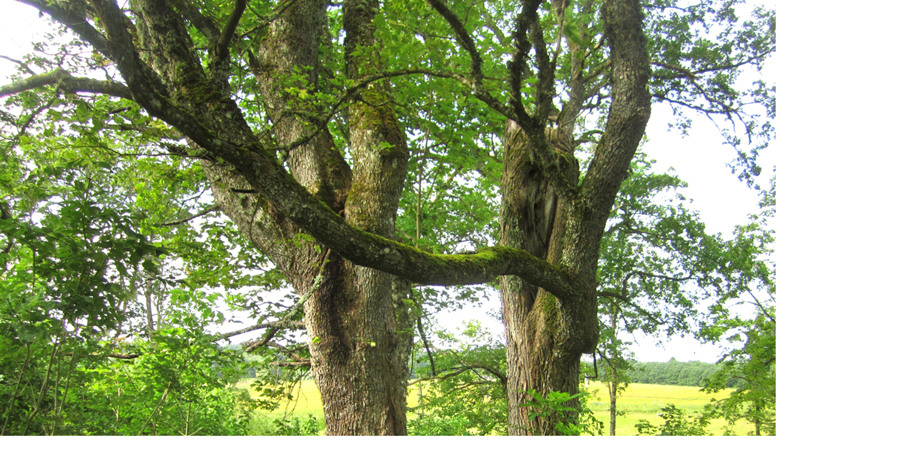

--- FILE ---
content_type: text/html; charset=UTF-8
request_url: https://palverand.ee/?axs%5Bgw%5D=/axs_site/content/module.articles_albums/6465/6465.t2.jpg
body_size: 453
content:
<!DOCTYPE html>
<html id="popup_window">
<head>
<meta charset="utf-8" />
<title></title>
<style type="text/css">
	<!--
	html {
		margin:0;
		padding:0;
		min-height:100.50%;
		}
	body {
		margin:0;
		padding:0;
		}
	figure {
		margin:0;
		border:none;
		padding:0;
		}
	figure img {
			margin:0;
			padding:0;
			display:block;
			}
	figure figcaption {	display:none;	}
	-->
</style>
<script src="?axs%5Bgw%5D=axs.js"></script>
<script>
	<!--
	window.onload=function() {
		var img=document.querySelector("img");
		var s=((img.width>2)&&(img.height>2)) ? {"iw":img.width,"ih":img.height}:{};
		axs.window_resize(s);
	}
	//-->
</script>
</head>
<body>
	<figure class="popup"><img src="/axs_site/content/module.articles_albums/6465/6465.t2.jpg" alt="6465.t2.jpg" /><figcaption title=""></figcaption></figure>
<script>
	var el=document.querySelector("#axs_overlay");
	if (el){
		el.querySelector("figure img").addEventListener("load",axs.overlay.setSize);
		axs.class_add(el,"content-img");
		}
</script>
</body>
</html>